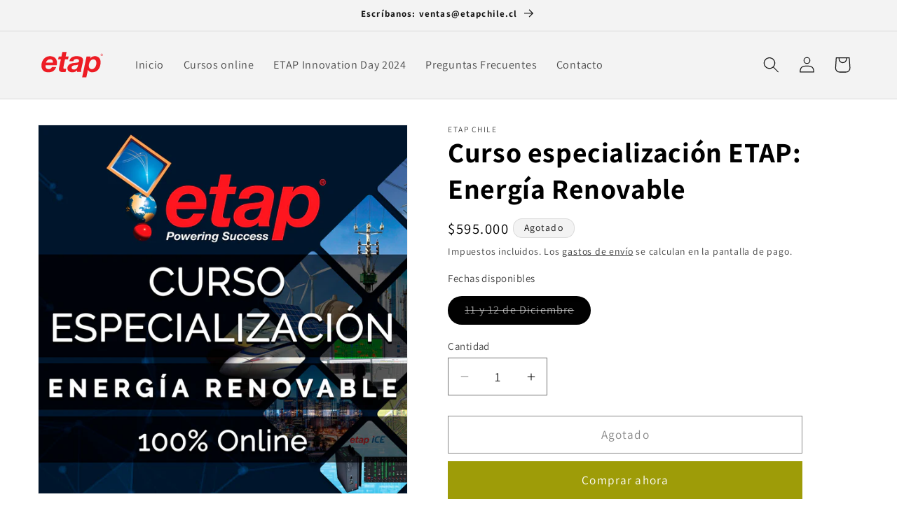

--- FILE ---
content_type: image/svg+xml
request_url: https://etapchile.cl/cdn/shop/files/logo-etap.svg?v=1707483595&width=90
body_size: 240
content:
<svg viewBox="0 0 792 338" xmlns="http://www.w3.org/2000/svg" id="Layer_1">
  <path style="fill:#ed1c24" d="M767.91,62.44c-8.32,0-14.31-6.49-14.31-15,0-9,6.66-15,14.31-15s14.14,6,14.14,15S775.56,62.44,767.91,62.44Zm0-27.28c-6.32,0-11.15,5-11.15,12.31,0,6.82,4.33,12.31,11.15,12.31,6.15,0,11.15-5,11.15-12.31C779.06,40.32,774.23,35.16,767.91,35.16Zm-2.83,21h-2.49V39.48h6.15c3.83,0,5.82,1.33,5.82,4.83,0,3-1.83,4.16-4.16,4.49l4.5,7.32h-3l-4.16-7h-2.49v7Zm3-9.48c2,0,3.82-.17,3.82-2.66,0-2-2-2.17-3.49-2.17h-3.33v4.83Z"></path>
  <path style="fill:#ed1c24" d="M60.86,177.4c-.34,4.82-.34,8.15-.34,11.15,0,22.29,13.81,37.43,42.26,37.43,21.13,0,31.61-14.14,39.26-26.29h52.74c-16.63,43.09-44.09,66.05-99.48,66.05C44.05,265.74,10,236.46,10,181.89,10,120.67,50.38,63.44,115.76,63.44c53.4,0,89.5,28.28,89.5,83.85a159.34,159.34,0,0,1-3,30.11ZM154.35,144c0-19.63-4.82-40.76-35.6-40.76-29.61,0-44.58,19.3-52.4,40.76Z"></path>
  <path style="fill:#ed1c24" d="M313.57,68.6H351.5l-8.15,35.27H305.91l-19.63,95.32c-.66,4.16-1.49,7.49-1.49,9,0,13.81,10,14.14,17.8,14.14a143.62,143.62,0,0,0,19-1.17l-9,40.76a309.16,309.16,0,0,1-33.11,1.83c-24.45,0-50.91-7.82-50.07-38.93,0-4.82,1.16-11.48,2.66-18.13l21.46-102.81H219.07l8.15-35.27H261l11.82-58.23h52.73Z"></path>
  <path style="fill:#ed1c24" d="M361.15,127c6.65-48.24,47.58-63.38,91-63.38,34.1,0,80.52,7.48,79.85,50.4,0,8.16-1.83,20.47-4.16,32.28l-17.13,77.19c-1.83,6.66-2.66,18.64-2.66,26a37,37,0,0,0,1.83,11.14H457.14v-19c-14.47,16.3-37.1,24.12-58.56,24.12-41.93,0-62.39-23.79-62.39-50.41,0-36.77,27.78-59.72,73.54-65.38,49.74-6,73-3.33,73-27.78,0-19-20-23.46-33.44-23.46-19,0-35.6,9-38.93,28.28Zm111.29,41.59c-13.3,7.82-29.28,8.15-44.58,9.32-20,2.16-38.93,7-38.93,31.11,0,14.47,13.81,21.46,28.95,21.46,32.6,0,43.42-22.63,49.41-43.42Z"></path>
  <path style="fill:#ed1c24" d="M576.26,68.6h50.9L622,92.39l.66.66c11.81-20.79,34.11-29.61,57.56-29.61,46.09,0,72.71,29.61,72.71,75.7,0,63.05-33.44,126.6-104.31,126.6-22.3,0-45.59-9.65-53.74-30.78h-1.17l-20,93.17H521Zm28.61,115.79c0,24.45,12.31,41.59,37.93,41.59,39.76,0,57.56-46.42,57.56-80.19,0-23-12.64-42.76-37.43-42.76C623.5,103.2,604.87,151.45,604.87,184.39Z"></path>
</svg>